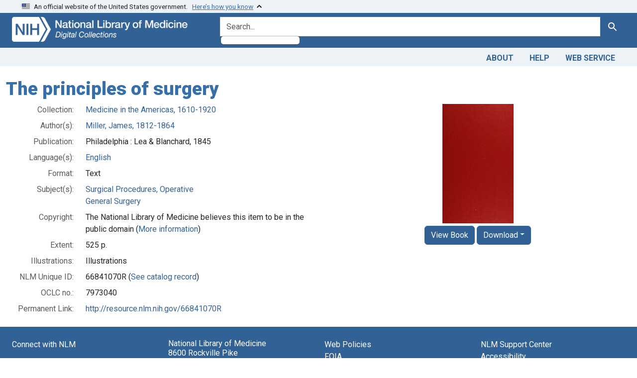

--- FILE ---
content_type: application/javascript
request_url: https://collections.nlm.nih.gov/assets/blacklight/bookmark_toggle-97b6e8357b4b80f49f7978d752d5b6e7e7f728fe9415742ab71b74418d689fad.js
body_size: 148
content:
import CheckboxSubmit from 'blacklight/checkbox_submit'

const BookmarkToggle = (e) => {
  if (e.target.matches('[data-checkboxsubmit-target="checkbox"]')) {
    const form = e.target.closest('form')
    if (form) new CheckboxSubmit(form).clicked(e);
  }
};

document.addEventListener('click', BookmarkToggle);

export default BookmarkToggle;
